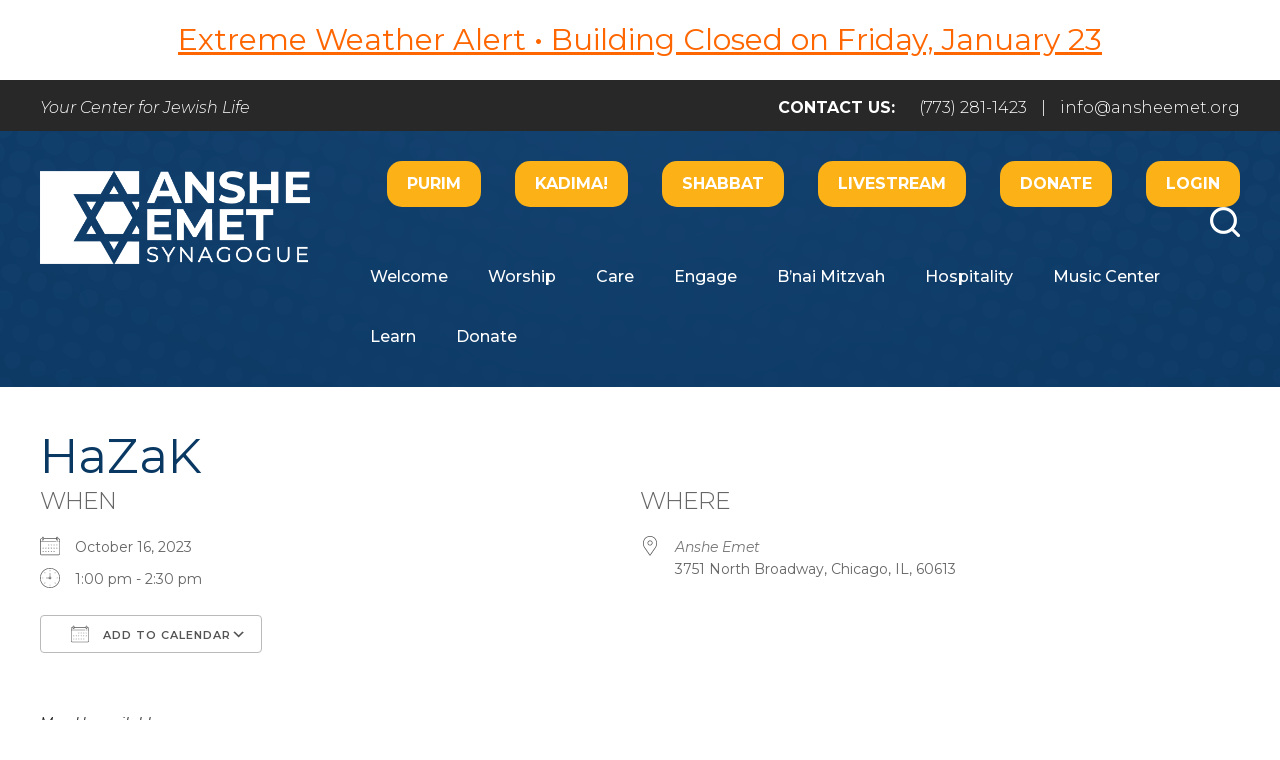

--- FILE ---
content_type: text/html; charset=UTF-8
request_url: https://www.ansheemet.org/events/hazak-2023-10-16/
body_size: 16448
content:
<!DOCTYPE html>
<!--[if IEMobile 7 ]> <html dir="ltr" lang="en" prefix="og: https://ogp.me/ns#"class="no-js iem7"> <![endif]-->
<!--[if lt IE 7 ]> <html dir="ltr" lang="en" prefix="og: https://ogp.me/ns#" class="no-js ie6"> <![endif]-->
<!--[if IE 7 ]>    <html dir="ltr" lang="en" prefix="og: https://ogp.me/ns#" class="no-js ie7"> <![endif]-->
<!--[if IE 8 ]>    <html dir="ltr" lang="en" prefix="og: https://ogp.me/ns#" class="no-js ie8"> <![endif]-->
<!--[if (gte IE 9)|(gt IEMobile 7)|!(IEMobile)|!(IE)]><!--><html dir="ltr" lang="en" prefix="og: https://ogp.me/ns#" class="no-js"><!--<![endif]-->

<head>

    <meta charset="utf-8">
    <title>HaZaK | Anshe Emet Synagogue - Chicago's Conservative Jewish Synagogue</title>
    <meta name="viewport" content="width=device-width, initial-scale=1.0">
    <meta name="description" content="">
    <meta name="author" content="">

	<!-- Open graph tags -->
        <meta property="og:title" content="HaZaK" />
	<meta property="og:description" content="" />
    <meta property="og:url" content="https://www.ansheemet.org/events/hazak-2023-10-16/" />
    <meta property="og:image:url" content="" />
    <meta property="og:image:type" content="image/jpeg" />
	<meta property="og:image:width" content="1500" />
	<meta property="og:image:height" content="788" />
    
	<!-- CSS -->
    <link type="text/css" href="https://www.ansheemet.org/wp-content/themes/ansheemet/css/bootstrap.css" rel="stylesheet">
    <link type="text/css" href="https://www.ansheemet.org/wp-content/themes/ansheemet/style.css" rel="stylesheet" media="screen">
    <link type="text/css" href="https://www.ansheemet.org/wp-content/themes/ansheemet/navigation.css" rel="stylesheet" media="screen">
	
		
    <!-- HTML5 shim, for IE6-8 support of HTML5 elements -->
    <!--[if lt IE 9]><script src="http://html5shim.googlecode.com/svn/trunk/html5.js"></script><![endif]-->

    <!-- Favicon and touch icons -->
    <link rel="apple-touch-icon-precomposed" sizes="144x144" href="https://www.ansheemet.org/wp-content/themes/ansheemet/icons/apple-touch-icon-144-precomposed.png">
    <link rel="apple-touch-icon-precomposed" sizes="114x114" href="https://www.ansheemet.org/wp-content/themes/ansheemet/icons/apple-touch-icon-114-precomposed.png">
	<link rel="apple-touch-icon-precomposed" sizes="72x72" href="https://www.ansheemet.org/wp-content/themes/ansheemet/icons/apple-touch-icon-72-precomposed.png">
	<link rel="apple-touch-icon-precomposed" href="https://www.ansheemet.org/wp-content/themes/ansheemet/icons/apple-touch-icon-57-precomposed.png">
	<link rel="shortcut icon" href="https://www.ansheemet.org/wp-content/themes/ansheemet/icons/favicon.png">
    
    <!-- Google Fonts -->
    <link href="https://fonts.googleapis.com/css?family=Montserrat:300,300i,400,400i,500,500i,600,600i,700,700i,800,800i|PT+Serif:400,400i,700,700i|Permanent+Marker&display=swap" rel="stylesheet">
    
	<!-- Global site tag (gtag.js) - Google Analytics -->
	<script async src="https://www.googletagmanager.com/gtag/js?id=UA-156462748-1"></script>
	<script>
	  window.dataLayer = window.dataLayer || [];
	  function gtag(){dataLayer.push(arguments);}
	  gtag('js', new Date());

	  gtag('config', 'UA-156462748-1');
	</script>
    
    <!-- Feeds -->
    <link rel="pingback" href="https://www.ansheemet.org/xmlrpc.php" />
    <link rel="alternate" type="application/rss+xml" title="Anshe Emet Synagogue" href="https://www.ansheemet.org/feed/" />
    <link rel="alternate" type="application/atom+xml" title="Anshe Emet Synagogue" href="https://www.ansheemet.org/feed/atom/" />

	<!-- Wordpress head functions -->    
        
		<!-- All in One SEO 4.9.3 - aioseo.com -->
	<meta name="robots" content="max-image-preview:large" />
	<meta name="author" content="Brian Schmidt"/>
	<link rel="canonical" href="https://www.ansheemet.org/events/hazak-2023-10-16/" />
	<meta name="generator" content="All in One SEO (AIOSEO) 4.9.3" />
		<meta property="og:locale" content="en_US" />
		<meta property="og:site_name" content="Anshe Emet Synagogue | Your Center for Jewish Life" />
		<meta property="og:type" content="article" />
		<meta property="og:title" content="HaZaK | Anshe Emet Synagogue - Chicago&#039;s Conservative Jewish Synagogue" />
		<meta property="og:url" content="https://www.ansheemet.org/events/hazak-2023-10-16/" />
		<meta property="article:published_time" content="2020-01-23T03:12:38+00:00" />
		<meta property="article:modified_time" content="2020-01-23T06:35:37+00:00" />
		<meta name="twitter:card" content="summary" />
		<meta name="twitter:title" content="HaZaK | Anshe Emet Synagogue - Chicago&#039;s Conservative Jewish Synagogue" />
		<script type="application/ld+json" class="aioseo-schema">
			{"@context":"https:\/\/schema.org","@graph":[{"@type":"BreadcrumbList","@id":"https:\/\/www.ansheemet.org\/events\/hazak-2023-10-16\/#breadcrumblist","itemListElement":[{"@type":"ListItem","@id":"https:\/\/www.ansheemet.org#listItem","position":1,"name":"Home","item":"https:\/\/www.ansheemet.org","nextItem":{"@type":"ListItem","@id":"https:\/\/www.ansheemet.org\/events\/#listItem","name":"Events"}},{"@type":"ListItem","@id":"https:\/\/www.ansheemet.org\/events\/#listItem","position":2,"name":"Events","item":"https:\/\/www.ansheemet.org\/events\/","nextItem":{"@type":"ListItem","@id":"https:\/\/www.ansheemet.org\/events\/hazak-2023-10-16\/#listItem","name":"HaZaK"},"previousItem":{"@type":"ListItem","@id":"https:\/\/www.ansheemet.org#listItem","name":"Home"}},{"@type":"ListItem","@id":"https:\/\/www.ansheemet.org\/events\/hazak-2023-10-16\/#listItem","position":3,"name":"HaZaK","previousItem":{"@type":"ListItem","@id":"https:\/\/www.ansheemet.org\/events\/#listItem","name":"Events"}}]},{"@type":"Organization","@id":"https:\/\/www.ansheemet.org\/#organization","name":"Anshe Emet Synagogue","description":"Your Center for Jewish Life","url":"https:\/\/www.ansheemet.org\/","logo":{"@type":"ImageObject","url":"https:\/\/www.ansheemet.org\/wp-content\/uploads\/2023\/06\/AES-150TH-LOGO-FOR-WEB-1.png","@id":"https:\/\/www.ansheemet.org\/events\/hazak-2023-10-16\/#organizationLogo","width":1442,"height":373},"image":{"@id":"https:\/\/www.ansheemet.org\/events\/hazak-2023-10-16\/#organizationLogo"}},{"@type":"Person","@id":"https:\/\/www.ansheemet.org\/author\/bschmidt\/#author","url":"https:\/\/www.ansheemet.org\/author\/bschmidt\/","name":"Brian Schmidt","image":{"@type":"ImageObject","@id":"https:\/\/www.ansheemet.org\/events\/hazak-2023-10-16\/#authorImage","url":"https:\/\/secure.gravatar.com\/avatar\/80592b5d9a2e5eee1307a9c38bf1e047c7ecc8fdc9adfa545dffef6da1262ad8?s=96&d=mm&r=g","width":96,"height":96,"caption":"Brian Schmidt"}},{"@type":"WebPage","@id":"https:\/\/www.ansheemet.org\/events\/hazak-2023-10-16\/#webpage","url":"https:\/\/www.ansheemet.org\/events\/hazak-2023-10-16\/","name":"HaZaK | Anshe Emet Synagogue - Chicago's Conservative Jewish Synagogue","inLanguage":"en","isPartOf":{"@id":"https:\/\/www.ansheemet.org\/#website"},"breadcrumb":{"@id":"https:\/\/www.ansheemet.org\/events\/hazak-2023-10-16\/#breadcrumblist"},"author":{"@id":"https:\/\/www.ansheemet.org\/author\/bschmidt\/#author"},"creator":{"@id":"https:\/\/www.ansheemet.org\/author\/bschmidt\/#author"},"datePublished":"2020-01-22T21:12:38-06:00","dateModified":"2020-01-23T00:35:37-06:00"},{"@type":"WebSite","@id":"https:\/\/www.ansheemet.org\/#website","url":"https:\/\/www.ansheemet.org\/","name":"Anshe Emet Synagogue","description":"Your Center for Jewish Life","inLanguage":"en","publisher":{"@id":"https:\/\/www.ansheemet.org\/#organization"}}]}
		</script>
		<!-- All in One SEO -->

<link rel="alternate" title="oEmbed (JSON)" type="application/json+oembed" href="https://www.ansheemet.org/wp-json/oembed/1.0/embed?url=https%3A%2F%2Fwww.ansheemet.org%2Fevents%2Fhazak-2023-10-16%2F" />
<link rel="alternate" title="oEmbed (XML)" type="text/xml+oembed" href="https://www.ansheemet.org/wp-json/oembed/1.0/embed?url=https%3A%2F%2Fwww.ansheemet.org%2Fevents%2Fhazak-2023-10-16%2F&#038;format=xml" />
<style id='wp-img-auto-sizes-contain-inline-css' type='text/css'>
img:is([sizes=auto i],[sizes^="auto," i]){contain-intrinsic-size:3000px 1500px}
/*# sourceURL=wp-img-auto-sizes-contain-inline-css */
</style>
<style id='wp-emoji-styles-inline-css' type='text/css'>

	img.wp-smiley, img.emoji {
		display: inline !important;
		border: none !important;
		box-shadow: none !important;
		height: 1em !important;
		width: 1em !important;
		margin: 0 0.07em !important;
		vertical-align: -0.1em !important;
		background: none !important;
		padding: 0 !important;
	}
/*# sourceURL=wp-emoji-styles-inline-css */
</style>
<link rel='stylesheet' id='wp-block-library-css' href='https://www.ansheemet.org/wp-includes/css/dist/block-library/style.min.css?ver=6.9' type='text/css' media='all' />
<style id='classic-theme-styles-inline-css' type='text/css'>
/*! This file is auto-generated */
.wp-block-button__link{color:#fff;background-color:#32373c;border-radius:9999px;box-shadow:none;text-decoration:none;padding:calc(.667em + 2px) calc(1.333em + 2px);font-size:1.125em}.wp-block-file__button{background:#32373c;color:#fff;text-decoration:none}
/*# sourceURL=/wp-includes/css/classic-themes.min.css */
</style>
<link rel='stylesheet' id='aioseo/css/src/vue/standalone/blocks/table-of-contents/global.scss-css' href='https://www.ansheemet.org/wp-content/plugins/all-in-one-seo-pack/dist/Lite/assets/css/table-of-contents/global.e90f6d47.css?ver=4.9.3' type='text/css' media='all' />
<style id='global-styles-inline-css' type='text/css'>
:root{--wp--preset--aspect-ratio--square: 1;--wp--preset--aspect-ratio--4-3: 4/3;--wp--preset--aspect-ratio--3-4: 3/4;--wp--preset--aspect-ratio--3-2: 3/2;--wp--preset--aspect-ratio--2-3: 2/3;--wp--preset--aspect-ratio--16-9: 16/9;--wp--preset--aspect-ratio--9-16: 9/16;--wp--preset--color--black: #000000;--wp--preset--color--cyan-bluish-gray: #abb8c3;--wp--preset--color--white: #ffffff;--wp--preset--color--pale-pink: #f78da7;--wp--preset--color--vivid-red: #cf2e2e;--wp--preset--color--luminous-vivid-orange: #ff6900;--wp--preset--color--luminous-vivid-amber: #fcb900;--wp--preset--color--light-green-cyan: #7bdcb5;--wp--preset--color--vivid-green-cyan: #00d084;--wp--preset--color--pale-cyan-blue: #8ed1fc;--wp--preset--color--vivid-cyan-blue: #0693e3;--wp--preset--color--vivid-purple: #9b51e0;--wp--preset--gradient--vivid-cyan-blue-to-vivid-purple: linear-gradient(135deg,rgb(6,147,227) 0%,rgb(155,81,224) 100%);--wp--preset--gradient--light-green-cyan-to-vivid-green-cyan: linear-gradient(135deg,rgb(122,220,180) 0%,rgb(0,208,130) 100%);--wp--preset--gradient--luminous-vivid-amber-to-luminous-vivid-orange: linear-gradient(135deg,rgb(252,185,0) 0%,rgb(255,105,0) 100%);--wp--preset--gradient--luminous-vivid-orange-to-vivid-red: linear-gradient(135deg,rgb(255,105,0) 0%,rgb(207,46,46) 100%);--wp--preset--gradient--very-light-gray-to-cyan-bluish-gray: linear-gradient(135deg,rgb(238,238,238) 0%,rgb(169,184,195) 100%);--wp--preset--gradient--cool-to-warm-spectrum: linear-gradient(135deg,rgb(74,234,220) 0%,rgb(151,120,209) 20%,rgb(207,42,186) 40%,rgb(238,44,130) 60%,rgb(251,105,98) 80%,rgb(254,248,76) 100%);--wp--preset--gradient--blush-light-purple: linear-gradient(135deg,rgb(255,206,236) 0%,rgb(152,150,240) 100%);--wp--preset--gradient--blush-bordeaux: linear-gradient(135deg,rgb(254,205,165) 0%,rgb(254,45,45) 50%,rgb(107,0,62) 100%);--wp--preset--gradient--luminous-dusk: linear-gradient(135deg,rgb(255,203,112) 0%,rgb(199,81,192) 50%,rgb(65,88,208) 100%);--wp--preset--gradient--pale-ocean: linear-gradient(135deg,rgb(255,245,203) 0%,rgb(182,227,212) 50%,rgb(51,167,181) 100%);--wp--preset--gradient--electric-grass: linear-gradient(135deg,rgb(202,248,128) 0%,rgb(113,206,126) 100%);--wp--preset--gradient--midnight: linear-gradient(135deg,rgb(2,3,129) 0%,rgb(40,116,252) 100%);--wp--preset--font-size--small: 13px;--wp--preset--font-size--medium: 20px;--wp--preset--font-size--large: 36px;--wp--preset--font-size--x-large: 42px;--wp--preset--spacing--20: 0.44rem;--wp--preset--spacing--30: 0.67rem;--wp--preset--spacing--40: 1rem;--wp--preset--spacing--50: 1.5rem;--wp--preset--spacing--60: 2.25rem;--wp--preset--spacing--70: 3.38rem;--wp--preset--spacing--80: 5.06rem;--wp--preset--shadow--natural: 6px 6px 9px rgba(0, 0, 0, 0.2);--wp--preset--shadow--deep: 12px 12px 50px rgba(0, 0, 0, 0.4);--wp--preset--shadow--sharp: 6px 6px 0px rgba(0, 0, 0, 0.2);--wp--preset--shadow--outlined: 6px 6px 0px -3px rgb(255, 255, 255), 6px 6px rgb(0, 0, 0);--wp--preset--shadow--crisp: 6px 6px 0px rgb(0, 0, 0);}:where(.is-layout-flex){gap: 0.5em;}:where(.is-layout-grid){gap: 0.5em;}body .is-layout-flex{display: flex;}.is-layout-flex{flex-wrap: wrap;align-items: center;}.is-layout-flex > :is(*, div){margin: 0;}body .is-layout-grid{display: grid;}.is-layout-grid > :is(*, div){margin: 0;}:where(.wp-block-columns.is-layout-flex){gap: 2em;}:where(.wp-block-columns.is-layout-grid){gap: 2em;}:where(.wp-block-post-template.is-layout-flex){gap: 1.25em;}:where(.wp-block-post-template.is-layout-grid){gap: 1.25em;}.has-black-color{color: var(--wp--preset--color--black) !important;}.has-cyan-bluish-gray-color{color: var(--wp--preset--color--cyan-bluish-gray) !important;}.has-white-color{color: var(--wp--preset--color--white) !important;}.has-pale-pink-color{color: var(--wp--preset--color--pale-pink) !important;}.has-vivid-red-color{color: var(--wp--preset--color--vivid-red) !important;}.has-luminous-vivid-orange-color{color: var(--wp--preset--color--luminous-vivid-orange) !important;}.has-luminous-vivid-amber-color{color: var(--wp--preset--color--luminous-vivid-amber) !important;}.has-light-green-cyan-color{color: var(--wp--preset--color--light-green-cyan) !important;}.has-vivid-green-cyan-color{color: var(--wp--preset--color--vivid-green-cyan) !important;}.has-pale-cyan-blue-color{color: var(--wp--preset--color--pale-cyan-blue) !important;}.has-vivid-cyan-blue-color{color: var(--wp--preset--color--vivid-cyan-blue) !important;}.has-vivid-purple-color{color: var(--wp--preset--color--vivid-purple) !important;}.has-black-background-color{background-color: var(--wp--preset--color--black) !important;}.has-cyan-bluish-gray-background-color{background-color: var(--wp--preset--color--cyan-bluish-gray) !important;}.has-white-background-color{background-color: var(--wp--preset--color--white) !important;}.has-pale-pink-background-color{background-color: var(--wp--preset--color--pale-pink) !important;}.has-vivid-red-background-color{background-color: var(--wp--preset--color--vivid-red) !important;}.has-luminous-vivid-orange-background-color{background-color: var(--wp--preset--color--luminous-vivid-orange) !important;}.has-luminous-vivid-amber-background-color{background-color: var(--wp--preset--color--luminous-vivid-amber) !important;}.has-light-green-cyan-background-color{background-color: var(--wp--preset--color--light-green-cyan) !important;}.has-vivid-green-cyan-background-color{background-color: var(--wp--preset--color--vivid-green-cyan) !important;}.has-pale-cyan-blue-background-color{background-color: var(--wp--preset--color--pale-cyan-blue) !important;}.has-vivid-cyan-blue-background-color{background-color: var(--wp--preset--color--vivid-cyan-blue) !important;}.has-vivid-purple-background-color{background-color: var(--wp--preset--color--vivid-purple) !important;}.has-black-border-color{border-color: var(--wp--preset--color--black) !important;}.has-cyan-bluish-gray-border-color{border-color: var(--wp--preset--color--cyan-bluish-gray) !important;}.has-white-border-color{border-color: var(--wp--preset--color--white) !important;}.has-pale-pink-border-color{border-color: var(--wp--preset--color--pale-pink) !important;}.has-vivid-red-border-color{border-color: var(--wp--preset--color--vivid-red) !important;}.has-luminous-vivid-orange-border-color{border-color: var(--wp--preset--color--luminous-vivid-orange) !important;}.has-luminous-vivid-amber-border-color{border-color: var(--wp--preset--color--luminous-vivid-amber) !important;}.has-light-green-cyan-border-color{border-color: var(--wp--preset--color--light-green-cyan) !important;}.has-vivid-green-cyan-border-color{border-color: var(--wp--preset--color--vivid-green-cyan) !important;}.has-pale-cyan-blue-border-color{border-color: var(--wp--preset--color--pale-cyan-blue) !important;}.has-vivid-cyan-blue-border-color{border-color: var(--wp--preset--color--vivid-cyan-blue) !important;}.has-vivid-purple-border-color{border-color: var(--wp--preset--color--vivid-purple) !important;}.has-vivid-cyan-blue-to-vivid-purple-gradient-background{background: var(--wp--preset--gradient--vivid-cyan-blue-to-vivid-purple) !important;}.has-light-green-cyan-to-vivid-green-cyan-gradient-background{background: var(--wp--preset--gradient--light-green-cyan-to-vivid-green-cyan) !important;}.has-luminous-vivid-amber-to-luminous-vivid-orange-gradient-background{background: var(--wp--preset--gradient--luminous-vivid-amber-to-luminous-vivid-orange) !important;}.has-luminous-vivid-orange-to-vivid-red-gradient-background{background: var(--wp--preset--gradient--luminous-vivid-orange-to-vivid-red) !important;}.has-very-light-gray-to-cyan-bluish-gray-gradient-background{background: var(--wp--preset--gradient--very-light-gray-to-cyan-bluish-gray) !important;}.has-cool-to-warm-spectrum-gradient-background{background: var(--wp--preset--gradient--cool-to-warm-spectrum) !important;}.has-blush-light-purple-gradient-background{background: var(--wp--preset--gradient--blush-light-purple) !important;}.has-blush-bordeaux-gradient-background{background: var(--wp--preset--gradient--blush-bordeaux) !important;}.has-luminous-dusk-gradient-background{background: var(--wp--preset--gradient--luminous-dusk) !important;}.has-pale-ocean-gradient-background{background: var(--wp--preset--gradient--pale-ocean) !important;}.has-electric-grass-gradient-background{background: var(--wp--preset--gradient--electric-grass) !important;}.has-midnight-gradient-background{background: var(--wp--preset--gradient--midnight) !important;}.has-small-font-size{font-size: var(--wp--preset--font-size--small) !important;}.has-medium-font-size{font-size: var(--wp--preset--font-size--medium) !important;}.has-large-font-size{font-size: var(--wp--preset--font-size--large) !important;}.has-x-large-font-size{font-size: var(--wp--preset--font-size--x-large) !important;}
:where(.wp-block-post-template.is-layout-flex){gap: 1.25em;}:where(.wp-block-post-template.is-layout-grid){gap: 1.25em;}
:where(.wp-block-term-template.is-layout-flex){gap: 1.25em;}:where(.wp-block-term-template.is-layout-grid){gap: 1.25em;}
:where(.wp-block-columns.is-layout-flex){gap: 2em;}:where(.wp-block-columns.is-layout-grid){gap: 2em;}
:root :where(.wp-block-pullquote){font-size: 1.5em;line-height: 1.6;}
/*# sourceURL=global-styles-inline-css */
</style>
<link rel='stylesheet' id='events-manager-css' href='https://www.ansheemet.org/wp-content/plugins/events-manager/includes/css/events-manager.min.css?ver=7.2.3.1' type='text/css' media='all' />
<style id='events-manager-inline-css' type='text/css'>
body .em { --font-family : inherit; --font-weight : inherit; --font-size : 1em; --line-height : inherit; }
/*# sourceURL=events-manager-inline-css */
</style>
<link rel='stylesheet' id='wp-members-css' href='https://www.ansheemet.org/wp-content/plugins/wp-members/assets/css/forms/generic-no-float.min.css?ver=3.5.5.1' type='text/css' media='all' />
<link rel='stylesheet' id='dflip-style-css' href='https://www.ansheemet.org/wp-content/plugins/3d-flipbook-dflip-lite/assets/css/dflip.min.css?ver=2.4.20' type='text/css' media='all' />
<link rel='stylesheet' id='forget-about-shortcode-buttons-css' href='https://www.ansheemet.org/wp-content/plugins/forget-about-shortcode-buttons/public/css/button-styles.css?ver=2.1.3' type='text/css' media='all' />
<link rel='stylesheet' id='elementor-frontend-css' href='https://www.ansheemet.org/wp-content/plugins/elementor/assets/css/frontend.min.css?ver=3.34.2' type='text/css' media='all' />
<link rel='stylesheet' id='eael-general-css' href='https://www.ansheemet.org/wp-content/plugins/essential-addons-for-elementor-lite/assets/front-end/css/view/general.min.css?ver=6.5.8' type='text/css' media='all' />
<script type="text/javascript" src="https://www.ansheemet.org/wp-includes/js/jquery/jquery.min.js?ver=3.7.1" id="jquery-core-js"></script>
<script type="text/javascript" src="https://www.ansheemet.org/wp-includes/js/jquery/jquery-migrate.min.js?ver=3.4.1" id="jquery-migrate-js"></script>
<script type="text/javascript" src="https://www.ansheemet.org/wp-includes/js/jquery/ui/core.min.js?ver=1.13.3" id="jquery-ui-core-js"></script>
<script type="text/javascript" src="https://www.ansheemet.org/wp-includes/js/jquery/ui/mouse.min.js?ver=1.13.3" id="jquery-ui-mouse-js"></script>
<script type="text/javascript" src="https://www.ansheemet.org/wp-includes/js/jquery/ui/sortable.min.js?ver=1.13.3" id="jquery-ui-sortable-js"></script>
<script type="text/javascript" src="https://www.ansheemet.org/wp-includes/js/jquery/ui/datepicker.min.js?ver=1.13.3" id="jquery-ui-datepicker-js"></script>
<script type="text/javascript" id="jquery-ui-datepicker-js-after">
/* <![CDATA[ */
jQuery(function(jQuery){jQuery.datepicker.setDefaults({"closeText":"Close","currentText":"Today","monthNames":["January","February","March","April","May","June","July","August","September","October","November","December"],"monthNamesShort":["Jan","Feb","Mar","Apr","May","Jun","Jul","Aug","Sep","Oct","Nov","Dec"],"nextText":"Next","prevText":"Previous","dayNames":["Sunday","Monday","Tuesday","Wednesday","Thursday","Friday","Saturday"],"dayNamesShort":["Sun","Mon","Tue","Wed","Thu","Fri","Sat"],"dayNamesMin":["S","M","T","W","T","F","S"],"dateFormat":"MM d, yy","firstDay":0,"isRTL":false});});
//# sourceURL=jquery-ui-datepicker-js-after
/* ]]> */
</script>
<script type="text/javascript" src="https://www.ansheemet.org/wp-includes/js/jquery/ui/resizable.min.js?ver=1.13.3" id="jquery-ui-resizable-js"></script>
<script type="text/javascript" src="https://www.ansheemet.org/wp-includes/js/jquery/ui/draggable.min.js?ver=1.13.3" id="jquery-ui-draggable-js"></script>
<script type="text/javascript" src="https://www.ansheemet.org/wp-includes/js/jquery/ui/controlgroup.min.js?ver=1.13.3" id="jquery-ui-controlgroup-js"></script>
<script type="text/javascript" src="https://www.ansheemet.org/wp-includes/js/jquery/ui/checkboxradio.min.js?ver=1.13.3" id="jquery-ui-checkboxradio-js"></script>
<script type="text/javascript" src="https://www.ansheemet.org/wp-includes/js/jquery/ui/button.min.js?ver=1.13.3" id="jquery-ui-button-js"></script>
<script type="text/javascript" src="https://www.ansheemet.org/wp-includes/js/jquery/ui/dialog.min.js?ver=1.13.3" id="jquery-ui-dialog-js"></script>
<script type="text/javascript" id="events-manager-js-extra">
/* <![CDATA[ */
var EM = {"ajaxurl":"https://www.ansheemet.org/wp-admin/admin-ajax.php","locationajaxurl":"https://www.ansheemet.org/wp-admin/admin-ajax.php?action=locations_search","firstDay":"0","locale":"en","dateFormat":"yy-mm-dd","ui_css":"https://www.ansheemet.org/wp-content/plugins/events-manager/includes/css/jquery-ui/build.min.css","show24hours":"0","is_ssl":"1","autocomplete_limit":"10","calendar":{"breakpoints":{"small":560,"medium":908,"large":false},"month_format":"M Y"},"phone":"","datepicker":{"format":"m/d/Y"},"search":{"breakpoints":{"small":650,"medium":850,"full":false}},"url":"https://www.ansheemet.org/wp-content/plugins/events-manager","assets":{"input.em-uploader":{"js":{"em-uploader":{"url":"https://www.ansheemet.org/wp-content/plugins/events-manager/includes/js/em-uploader.js?v=7.2.3.1","event":"em_uploader_ready"}}},".em-event-editor":{"js":{"event-editor":{"url":"https://www.ansheemet.org/wp-content/plugins/events-manager/includes/js/events-manager-event-editor.js?v=7.2.3.1","event":"em_event_editor_ready"}},"css":{"event-editor":"https://www.ansheemet.org/wp-content/plugins/events-manager/includes/css/events-manager-event-editor.min.css?v=7.2.3.1"}},".em-recurrence-sets, .em-timezone":{"js":{"luxon":{"url":"luxon/luxon.js?v=7.2.3.1","event":"em_luxon_ready"}}},".em-booking-form, #em-booking-form, .em-booking-recurring, .em-event-booking-form":{"js":{"em-bookings":{"url":"https://www.ansheemet.org/wp-content/plugins/events-manager/includes/js/bookingsform.js?v=7.2.3.1","event":"em_booking_form_js_loaded"}}},"#em-opt-archetypes":{"js":{"archetypes":"https://www.ansheemet.org/wp-content/plugins/events-manager/includes/js/admin-archetype-editor.js?v=7.2.3.1","archetypes_ms":"https://www.ansheemet.org/wp-content/plugins/events-manager/includes/js/admin-archetypes.js?v=7.2.3.1","qs":"qs/qs.js?v=7.2.3.1"}}},"cached":"1","bookingInProgress":"Please wait while the booking is being submitted.","tickets_save":"Save Ticket","bookingajaxurl":"https://www.ansheemet.org/wp-admin/admin-ajax.php","bookings_export_save":"Export Bookings","bookings_settings_save":"Save Settings","booking_delete":"Are you sure you want to delete?","booking_offset":"30","bookings":{"submit_button":{"text":{"default":"Send your booking","free":"Send your booking","payment":"Send your booking","processing":"Processing ..."}},"update_listener":""},"bb_full":"Sold Out","bb_book":"Book Now","bb_booking":"Booking...","bb_booked":"Booking Submitted","bb_error":"Booking Error. Try again?","bb_cancel":"Cancel","bb_canceling":"Canceling...","bb_cancelled":"Cancelled","bb_cancel_error":"Cancellation Error. Try again?","txt_search":"Search","txt_searching":"Searching...","txt_loading":"Loading..."};
//# sourceURL=events-manager-js-extra
/* ]]> */
</script>
<script type="text/javascript" src="https://www.ansheemet.org/wp-content/plugins/events-manager/includes/js/events-manager.js?ver=7.2.3.1" id="events-manager-js"></script>
<link rel="https://api.w.org/" href="https://www.ansheemet.org/wp-json/" /><link rel="EditURI" type="application/rsd+xml" title="RSD" href="https://www.ansheemet.org/xmlrpc.php?rsd" />
<meta name="generator" content="WordPress 6.9" />
<link rel='shortlink' href='https://www.ansheemet.org/?p=2670' />
<meta name="generator" content="Elementor 3.34.2; features: additional_custom_breakpoints; settings: css_print_method-external, google_font-enabled, font_display-swap">
			<style>
				.e-con.e-parent:nth-of-type(n+4):not(.e-lazyloaded):not(.e-no-lazyload),
				.e-con.e-parent:nth-of-type(n+4):not(.e-lazyloaded):not(.e-no-lazyload) * {
					background-image: none !important;
				}
				@media screen and (max-height: 1024px) {
					.e-con.e-parent:nth-of-type(n+3):not(.e-lazyloaded):not(.e-no-lazyload),
					.e-con.e-parent:nth-of-type(n+3):not(.e-lazyloaded):not(.e-no-lazyload) * {
						background-image: none !important;
					}
				}
				@media screen and (max-height: 640px) {
					.e-con.e-parent:nth-of-type(n+2):not(.e-lazyloaded):not(.e-no-lazyload),
					.e-con.e-parent:nth-of-type(n+2):not(.e-lazyloaded):not(.e-no-lazyload) * {
						background-image: none !important;
					}
				}
			</style>
			<meta name="generator" content="Powered by Slider Revolution 6.6.14 - responsive, Mobile-Friendly Slider Plugin for WordPress with comfortable drag and drop interface." />
<script>function setREVStartSize(e){
			//window.requestAnimationFrame(function() {
				window.RSIW = window.RSIW===undefined ? window.innerWidth : window.RSIW;
				window.RSIH = window.RSIH===undefined ? window.innerHeight : window.RSIH;
				try {
					var pw = document.getElementById(e.c).parentNode.offsetWidth,
						newh;
					pw = pw===0 || isNaN(pw) || (e.l=="fullwidth" || e.layout=="fullwidth") ? window.RSIW : pw;
					e.tabw = e.tabw===undefined ? 0 : parseInt(e.tabw);
					e.thumbw = e.thumbw===undefined ? 0 : parseInt(e.thumbw);
					e.tabh = e.tabh===undefined ? 0 : parseInt(e.tabh);
					e.thumbh = e.thumbh===undefined ? 0 : parseInt(e.thumbh);
					e.tabhide = e.tabhide===undefined ? 0 : parseInt(e.tabhide);
					e.thumbhide = e.thumbhide===undefined ? 0 : parseInt(e.thumbhide);
					e.mh = e.mh===undefined || e.mh=="" || e.mh==="auto" ? 0 : parseInt(e.mh,0);
					if(e.layout==="fullscreen" || e.l==="fullscreen")
						newh = Math.max(e.mh,window.RSIH);
					else{
						e.gw = Array.isArray(e.gw) ? e.gw : [e.gw];
						for (var i in e.rl) if (e.gw[i]===undefined || e.gw[i]===0) e.gw[i] = e.gw[i-1];
						e.gh = e.el===undefined || e.el==="" || (Array.isArray(e.el) && e.el.length==0)? e.gh : e.el;
						e.gh = Array.isArray(e.gh) ? e.gh : [e.gh];
						for (var i in e.rl) if (e.gh[i]===undefined || e.gh[i]===0) e.gh[i] = e.gh[i-1];
											
						var nl = new Array(e.rl.length),
							ix = 0,
							sl;
						e.tabw = e.tabhide>=pw ? 0 : e.tabw;
						e.thumbw = e.thumbhide>=pw ? 0 : e.thumbw;
						e.tabh = e.tabhide>=pw ? 0 : e.tabh;
						e.thumbh = e.thumbhide>=pw ? 0 : e.thumbh;
						for (var i in e.rl) nl[i] = e.rl[i]<window.RSIW ? 0 : e.rl[i];
						sl = nl[0];
						for (var i in nl) if (sl>nl[i] && nl[i]>0) { sl = nl[i]; ix=i;}
						var m = pw>(e.gw[ix]+e.tabw+e.thumbw) ? 1 : (pw-(e.tabw+e.thumbw)) / (e.gw[ix]);
						newh =  (e.gh[ix] * m) + (e.tabh + e.thumbh);
					}
					var el = document.getElementById(e.c);
					if (el!==null && el) el.style.height = newh+"px";
					el = document.getElementById(e.c+"_wrapper");
					if (el!==null && el) {
						el.style.height = newh+"px";
						el.style.display = "block";
					}
				} catch(e){
					console.log("Failure at Presize of Slider:" + e)
				}
			//});
		  };</script>

</head>

<body>

	<!-- Weather alerts -->
		<div class="wrap content header-alert">
		<div class="container">
			<div class="row center">
				<div class="col-lg-12 col-md-12 col-sm-12 col-xs-12">
										<h3><span style="color: #ff6600;"><a style="color: #ff6600;" href="https://www.ansheemet.org/extreme-weather-alert-building-closed-january-23/">Extreme Weather Alert • Building Closed on Friday, January 23</a></span></h3>
									</div>
			</div>
		</div>
	</div>
			
	<!-- Top bar -->
	<div class="wrap top-bar hidden-xs">
		<div class="container">
			<div class="row">
				<div class="col-lg-6 col-md-6 col-sm-6">
					<p><em>Your Center for Jewish Life</em></p>
				</div>
				<div class="col-lg-6 col-md-6 col-sm-6 right">
					<p><strong>CONTACT US:</strong> <span></span> (773) 281-1423 <span>|</span> <a href="mailto:info@ansheemet.org">info@ansheemet.org</a></p>
				</div>
			</div>
		</div>
	</div>
	
	<!-- Header -->
    <header class="wrap header main-nav" id="stickyribbon">
    	<div class="container">
        	<div class="row">
				<div class="col-lg-3 col-lg-offset-0 col-md-3 col-md-offset-0 hidden-sm hidden-xs header-logo">
					<a href="https://www.ansheemet.org" title="Return to the homepage"><img class="img-responsive" alt="Anshe Emet Synagogue" src="https://www.ansheemet.org/wp-content/themes/ansheemet/images/logo.png" /></a>
				</div>
				<div class="col-lg-9 col-md-9 col-sm-12 col-xs-12">
					<div class="row no-padding-both header-top right">
						<div class="col-lg-12 col-md-12 hidden-sm hidden-xs">
							<ul>
							<li id="menu-item-36307" class="menu-item menu-item-type-post_type menu-item-object-page menu-item-36307"><a href="https://www.ansheemet.org/purim/">Purim</a></li>
<li id="menu-item-35056" class="menu-item menu-item-type-post_type menu-item-object-page menu-item-35056"><a href="https://www.ansheemet.org/give/kadimacampaign/">Kadima!</a></li>
<li id="menu-item-17082" class="menu-item menu-item-type-post_type menu-item-object-page menu-item-17082"><a href="https://www.ansheemet.org/pray/thisshabbat/">Shabbat</a></li>
<li id="menu-item-14258" class="menu-item menu-item-type-post_type menu-item-object-page menu-item-14258"><a href="https://www.ansheemet.org/learn/livestream/">Livestream</a></li>
<li id="menu-item-33314" class="menu-item menu-item-type-post_type menu-item-object-page menu-item-33314"><a href="https://www.ansheemet.org/give/donate/">Donate</a></li>
<li id="menu-item-17498" class="ppr-new-window menu-item menu-item-type-post_type menu-item-object-page menu-item-17498"><a target="_blank" href="https://www.ansheemet.org/member-login/">Login</a></li>
							<li class="search"><a href="#" data-toggle="modal" data-target="#myModal"><img src="https://www.ansheemet.org/wp-content/themes/ansheemet/images/search-btn.png" alt="Search the website" /></a></li>
							</ul>

							<div class="modal fade center" id="myModal" tabindex="-1" role="dialog" aria-labelledby="myModalLabel">
							  <div class="modal-dialog" role="document">
								<div class="modal-content">
								  <div class="modal-body">
										<form role="search" method="get" class="search-form" action="https://www.ansheemet.org/">
										<input type="search" value="Search this website" onBlur="if(this.value=='') this.value='Search this website';" onFocus="if(this.value=='Search this website') this.value='';" name="s" />
										<button type="submit" class="search-submit">Go</button>
										</form>
									<button type="button" class="btn btn-default" data-dismiss="modal">Close</button>
								  </div>
								</div>
							  </div>
							</div>
						</div>
					</div>
					<div class="row no-padding-both">
						<div class="col-lg-12 col-md-12 col-sm-12 col-xs-12 navbar navbar-default">
							<div class="navbar-header">
								<button type="button" class="navbar-toggle collapsed" data-toggle="collapse" data-target="#navbar-collapse-1" aria-expanded="false">
									<span class="sr-only">Toggle navigation</span>
									<span class="icon-bar"></span>
									<span class="icon-bar"></span>
									<span class="icon-bar"></span>
								</button>
								<a class="navbar-brand" href="https://www.ansheemet.org"><img alt="Anshe Emet Synagogue" src="https://www.ansheemet.org/wp-content/themes/ansheemet/images/logo.png" /></a>
							</div>

							<div id="navbar-collapse-1" class="collapse navbar-collapse"><ul id="main-menu" class="nav navbar-nav"><li id="menu-item-117" class="menu-item menu-item-type-post_type menu-item-object-page menu-item-has-children menu-item-117 dropdown"><a title="Welcome" href="https://www.ansheemet.org/welcome/" data-toggle="dropdown" class="dropdown-toggle">Welcome <span class="hidden-lg hidden-md visible-sm visible-xs caret"></span></a>
<ul role="menu" class=" dropdown-menu">
	<li id="menu-item-13351" class="menu-item menu-item-type-post_type menu-item-object-page menu-item-13351"><a title="Board" href="https://www.ansheemet.org/welcome/board/">Board</a></li>
	<li id="menu-item-118" class="menu-item menu-item-type-post_type menu-item-object-page menu-item-118"><a title="Clergy" href="https://www.ansheemet.org/welcome/clergy/">Clergy</a></li>
	<li id="menu-item-123" class="menu-item menu-item-type-post_type menu-item-object-page menu-item-123"><a title="Directions &#038; Parking" href="https://www.ansheemet.org/welcome/parking/">Directions &#038; Parking</a></li>
	<li id="menu-item-12699" class="menu-item menu-item-type-post_type menu-item-object-page menu-item-12699"><a title="History" href="https://www.ansheemet.org/welcome/history/">History</a></li>
	<li id="menu-item-122" class="menu-item menu-item-type-post_type menu-item-object-page menu-item-122"><a title="Newsletter" href="https://www.ansheemet.org/welcome/newsletter/">Newsletter</a></li>
	<li id="menu-item-119" class="menu-item menu-item-type-post_type menu-item-object-page menu-item-119"><a title="Staff" href="https://www.ansheemet.org/welcome/staff/">Staff</a></li>
</ul>
</li>
<li id="menu-item-124" class="menu-item menu-item-type-post_type menu-item-object-page menu-item-has-children menu-item-124 dropdown"><a title="Worship" href="https://www.ansheemet.org/pray/" data-toggle="dropdown" class="dropdown-toggle">Worship <span class="hidden-lg hidden-md visible-sm visible-xs caret"></span></a>
<ul role="menu" class=" dropdown-menu">
	<li id="menu-item-125" class="menu-item menu-item-type-post_type menu-item-object-page menu-item-125"><a title="Morning Minyan" href="https://www.ansheemet.org/pray/morning-minyan/">Morning Minyan</a></li>
	<li id="menu-item-1593" class="menu-item menu-item-type-post_type menu-item-object-page menu-item-1593"><a title="This Shabbat" href="https://www.ansheemet.org/pray/thisshabbat/">This Shabbat</a></li>
	<li id="menu-item-24282" class="menu-item menu-item-type-post_type menu-item-object-page menu-item-24282"><a title="Shabbat Services" href="https://www.ansheemet.org/pray/shabbat-services/">Shabbat Services</a></li>
</ul>
</li>
<li id="menu-item-143" class="menu-item menu-item-type-post_type menu-item-object-page menu-item-has-children menu-item-143 dropdown"><a title="Care" href="https://www.ansheemet.org/care/" data-toggle="dropdown" class="dropdown-toggle">Care <span class="hidden-lg hidden-md visible-sm visible-xs caret"></span></a>
<ul role="menu" class=" dropdown-menu">
	<li id="menu-item-33331" class="menu-item menu-item-type-post_type menu-item-object-page menu-item-33331"><a title="Caring Committees" href="https://www.ansheemet.org/care/caring-committees/">Caring Committees</a></li>
	<li id="menu-item-523" class="menu-item menu-item-type-post_type menu-item-object-page menu-item-523"><a title="Illness &#038; Healing" href="https://www.ansheemet.org/care/ilnness-healing/">Illness &#038; Healing</a></li>
	<li id="menu-item-521" class="menu-item menu-item-type-post_type menu-item-object-page menu-item-521"><a title="Death &#038; Mourning" href="https://www.ansheemet.org/care/death-mourning/">Death &#038; Mourning</a></li>
	<li id="menu-item-7180" class="menu-item menu-item-type-post_type menu-item-object-page menu-item-7180"><a title="Confidential Financial Assistance" href="https://www.ansheemet.org/care/financialassistance/">Confidential Financial Assistance</a></li>
</ul>
</li>
<li id="menu-item-131" class="menu-item menu-item-type-post_type menu-item-object-page menu-item-has-children menu-item-131 dropdown"><a title="Engage" href="https://www.ansheemet.org/engage/" data-toggle="dropdown" class="dropdown-toggle">Engage <span class="hidden-lg hidden-md visible-sm visible-xs caret"></span></a>
<ul role="menu" class=" dropdown-menu">
	<li id="menu-item-32407" class="menu-item menu-item-type-post_type menu-item-object-page menu-item-32407"><a title="Anshe Eats" href="https://www.ansheemet.org/engage/anshe-eats/">Anshe Eats</a></li>
	<li id="menu-item-12743" class="menu-item menu-item-type-post_type menu-item-object-page menu-item-12743"><a title="Become a Member" href="https://www.ansheemet.org/engage/become-a-member/">Become a Member</a></li>
	<li id="menu-item-510" class="menu-item menu-item-type-post_type menu-item-object-page menu-item-510"><a title="Events" href="https://www.ansheemet.org/engage/events/">Events</a></li>
	<li id="menu-item-134" class="menu-item menu-item-type-post_type menu-item-object-page menu-item-134"><a title="Families" href="https://www.ansheemet.org/engage/familyprograms/">Families</a></li>
	<li id="menu-item-12846" class="menu-item menu-item-type-post_type menu-item-object-page menu-item-12846"><a title="Inclusion (Kehilla Kedosha)" href="https://www.ansheemet.org/engage/inclusion/">Inclusion (Kehilla Kedosha)</a></li>
	<li id="menu-item-12705" class="menu-item menu-item-type-post_type menu-item-object-page menu-item-12705"><a title="Men’s Club" href="https://www.ansheemet.org/engage/mensclub/">Men’s Club</a></li>
	<li id="menu-item-35492" class="menu-item menu-item-type-post_type menu-item-object-page menu-item-35492"><a title="Senior Rabbi Search Committee" href="https://www.ansheemet.org/engage/search-committee/">Senior Rabbi Search Committee</a></li>
	<li id="menu-item-12707" class="menu-item menu-item-type-post_type menu-item-object-page menu-item-12707"><a title="Sisterhood" href="https://www.ansheemet.org/engage/sisterhood/">Sisterhood</a></li>
	<li id="menu-item-12706" class="menu-item menu-item-type-post_type menu-item-object-page menu-item-12706"><a title="Social Justice (Na’aseh)" href="https://www.ansheemet.org/engage/socialjustice/">Social Justice (Na’aseh)</a></li>
	<li id="menu-item-12709" class="menu-item menu-item-type-post_type menu-item-object-page menu-item-12709"><a title="Something for Us (50+)" href="https://www.ansheemet.org/somethingforus/">Something for Us (50+)</a></li>
	<li id="menu-item-16828" class="menu-item menu-item-type-post_type menu-item-object-page menu-item-16828"><a title="Teens" href="https://www.ansheemet.org/engage/teens/">Teens</a></li>
	<li id="menu-item-133" class="menu-item menu-item-type-post_type menu-item-object-page menu-item-133"><a title="Youth" href="https://www.ansheemet.org/engage/youth/">Youth</a></li>
	<li id="menu-item-511" class="menu-item menu-item-type-post_type menu-item-object-page menu-item-511"><a title="Young Adult Division" href="https://www.ansheemet.org/engage/yad/">Young Adult Division</a></li>
</ul>
</li>
<li id="menu-item-142" class="menu-item menu-item-type-post_type menu-item-object-page menu-item-has-children menu-item-142 dropdown"><a title="B’nai Mitzvah" href="https://www.ansheemet.org/bnaimitzvah/" data-toggle="dropdown" class="dropdown-toggle">B’nai Mitzvah <span class="hidden-lg hidden-md visible-sm visible-xs caret"></span></a>
<ul role="menu" class=" dropdown-menu">
	<li id="menu-item-31705" class="menu-item menu-item-type-post_type menu-item-object-page menu-item-31705"><a title="Journey to Mitzvot (J2M)" href="https://www.ansheemet.org/bnaimitzvah/j2m/">Journey to Mitzvot (J2M)</a></li>
	<li id="menu-item-31704" class="menu-item menu-item-type-post_type menu-item-object-page menu-item-31704"><a title="B’nai Mitzvah Fees" href="https://www.ansheemet.org/bnaimitzvah/bnai-mitzvah-fees/">B’nai Mitzvah Fees</a></li>
	<li id="menu-item-31703" class="menu-item menu-item-type-post_type menu-item-object-page menu-item-31703"><a title="B’nai Mitzvah Projects" href="https://www.ansheemet.org/bnaimitzvah/bnai-mitzvah-projects/">B’nai Mitzvah Projects</a></li>
	<li id="menu-item-31788" class="menu-item menu-item-type-post_type menu-item-object-page menu-item-31788"><a title="B’nai Mitzvah Events" href="https://www.ansheemet.org/bnaimitzvah/bnai-mitzvah-events/">B’nai Mitzvah Events</a></li>
	<li id="menu-item-31702" class="menu-item menu-item-type-post_type menu-item-object-page menu-item-31702"><a title="B’nai Mitzvah Handbook" href="https://www.ansheemet.org/bnaimitzvah/bnai-mitzvah-handbook/">B’nai Mitzvah Handbook</a></li>
	<li id="menu-item-31701" class="menu-item menu-item-type-post_type menu-item-object-page menu-item-31701"><a title="B’nai Mitzvah Timeline" href="https://www.ansheemet.org/bnaimitzvah/bnai-mitzvah-timeline/">B’nai Mitzvah Timeline</a></li>
	<li id="menu-item-31706" class="menu-item menu-item-type-post_type menu-item-object-page menu-item-31706"><a title="The Gesher Program in Memory of Linda J. Karno, z”l" href="https://www.ansheemet.org/bnaimitzvah/gesher/">The Gesher Program in Memory of Linda J. Karno, z”l</a></li>
</ul>
</li>
<li id="menu-item-19532" class="menu-item menu-item-type-post_type menu-item-object-page menu-item-has-children menu-item-19532 dropdown"><a title="Hospitality" href="https://www.ansheemet.org/catering/" data-toggle="dropdown" class="dropdown-toggle">Hospitality <span class="hidden-lg hidden-md visible-sm visible-xs caret"></span></a>
<ul role="menu" class=" dropdown-menu">
	<li id="menu-item-19376" class="menu-item menu-item-type-post_type menu-item-object-page menu-item-19376"><a title="AES Catering" href="https://www.ansheemet.org/catering/">AES Catering</a></li>
	<li id="menu-item-139" class="menu-item menu-item-type-post_type menu-item-object-page menu-item-139"><a title="Auf Ruf &#038; Weddings" href="https://www.ansheemet.org/auf-ruf-weddings/">Auf Ruf &#038; Weddings</a></li>
	<li id="menu-item-12701" class="menu-item menu-item-type-post_type menu-item-object-page menu-item-12701"><a title="Bris and Baby Naming" href="https://www.ansheemet.org/bris-and-baby-naming/">Bris and Baby Naming</a></li>
</ul>
</li>
<li id="menu-item-16643" class="menu-item menu-item-type-post_type menu-item-object-page menu-item-has-children menu-item-16643 dropdown"><a title="Music Center" href="https://www.ansheemet.org/aes-music-team/" data-toggle="dropdown" class="dropdown-toggle">Music Center <span class="hidden-lg hidden-md visible-sm visible-xs caret"></span></a>
<ul role="menu" class=" dropdown-menu">
	<li id="menu-item-24311" class="menu-item menu-item-type-post_type menu-item-object-page menu-item-24311"><a title="AES Music Center" href="https://www.ansheemet.org/aes-music-team/">AES Music Center</a></li>
	<li id="menu-item-24357" class="menu-item menu-item-type-post_type menu-item-object-page menu-item-24357"><a title="23rd Annual Dr. Arnold H. Kaplan Concert" href="https://www.ansheemet.org/?page_id=22411">23rd Annual Dr. Arnold H. Kaplan Concert</a></li>
	<li id="menu-item-27218" class="menu-item menu-item-type-post_type menu-item-object-page menu-item-27218"><a title="A Secret Chord: Songs of Solidarity, Recorded Live in Tel Aviv, 2024" href="https://www.ansheemet.org/aes-music-team/a-secret-chord/">A Secret Chord: Songs of Solidarity, Recorded Live in Tel Aviv, 2024</a></li>
	<li id="menu-item-16670" class="menu-item menu-item-type-post_type menu-item-object-page menu-item-16670"><a title="Anshe Emet YouTube Music Videos" href="https://www.ansheemet.org/aes-music-team/aes-youtube/">Anshe Emet YouTube Music Videos</a></li>
	<li id="menu-item-16669" class="menu-item menu-item-type-post_type menu-item-object-page menu-item-16669"><a title="Concerts" href="https://www.ansheemet.org/aes-music-team/concerts/">Concerts</a></li>
	<li id="menu-item-21433" class="menu-item menu-item-type-post_type menu-item-object-page menu-item-21433"><a title="Welcome Home: The Sounds of Anshe Emet" href="https://www.ansheemet.org/aes-music-team/welcome-home/">Welcome Home: The Sounds of Anshe Emet</a></li>
	<li id="menu-item-16667" class="menu-item menu-item-type-post_type menu-item-object-page menu-item-16667"><a title="Youth Choir &#038; Anshe Emet Ensembles" href="https://www.ansheemet.org/aes-music-team/youth-choir-ensembles/">Youth Choir &#038; Anshe Emet Ensembles</a></li>
	<li id="menu-item-12800" class="menu-item menu-item-type-post_type menu-item-object-page menu-item-12800"><a title="Prayers, Blessings, and Tropes" href="https://www.ansheemet.org/aes-music-team/audiofiles/">Prayers, Blessings, and Tropes</a></li>
</ul>
</li>
<li id="menu-item-144" class="menu-item menu-item-type-post_type menu-item-object-page menu-item-has-children menu-item-144 dropdown"><a title="Learn" href="https://www.ansheemet.org/learn/" data-toggle="dropdown" class="dropdown-toggle">Learn <span class="hidden-lg hidden-md visible-sm visible-xs caret"></span></a>
<ul role="menu" class=" dropdown-menu">
	<li id="menu-item-145" class="menu-item menu-item-type-post_type menu-item-object-page menu-item-145"><a title="Adult Jewish Learning" href="https://www.ansheemet.org/learn/adulted/">Adult Jewish Learning</a></li>
	<li id="menu-item-146" class="menu-item menu-item-type-post_type menu-item-object-page menu-item-146"><a title="Religious School" href="https://www.ansheemet.org/learn/religiousschool/">Religious School</a></li>
	<li id="menu-item-12731" class="menu-item menu-item-type-post_type menu-item-object-page menu-item-12731"><a title="Jews by Choice" href="https://www.ansheemet.org/learn/jbc/">Jews by Choice</a></li>
	<li id="menu-item-12799" class="menu-item menu-item-type-post_type menu-item-object-page menu-item-12799"><a title="The Pen and The Yad Podcast" href="https://www.ansheemet.org/learn/podcasts/">The Pen and The Yad Podcast</a></li>
	<li id="menu-item-17413" class="menu-item menu-item-type-post_type menu-item-object-page menu-item-17413"><a title="Sermons" href="https://www.ansheemet.org/learn/sermons/">Sermons</a></li>
</ul>
</li>
<li id="menu-item-33308" class="menu-item menu-item-type-post_type menu-item-object-page menu-item-has-children menu-item-33308 dropdown"><a title="Donate" href="https://www.ansheemet.org/give/donate/" data-toggle="dropdown" class="dropdown-toggle">Donate <span class="hidden-lg hidden-md visible-sm visible-xs caret"></span></a>
<ul role="menu" class=" dropdown-menu">
	<li id="menu-item-33434" class="menu-item menu-item-type-post_type menu-item-object-page menu-item-33434"><a title="Kadima! Capital Campaign" href="https://www.ansheemet.org/give/kadimacampaign/">Kadima! Capital Campaign</a></li>
	<li id="menu-item-33307" class="menu-item menu-item-type-post_type menu-item-object-page menu-item-33307"><a title="Donate" href="https://www.ansheemet.org/give/donate/">Donate</a></li>
	<li id="menu-item-1886" class="menu-item menu-item-type-post_type menu-item-object-page menu-item-1886"><a title="Sustaining Fund" href="https://www.ansheemet.org/give/sustainingfund/">Sustaining Fund</a></li>
	<li id="menu-item-153" class="menu-item menu-item-type-post_type menu-item-object-page menu-item-153"><a title="Planned Giving" href="https://www.ansheemet.org/give/planned-giving/">Planned Giving</a></li>
	<li id="menu-item-16251" class="menu-item menu-item-type-post_type menu-item-object-page menu-item-16251"><a title="Sponsorship Opportunities" href="https://www.ansheemet.org/give/sponsorships/">Sponsorship Opportunities</a></li>
</ul>
</li>
<li id="menu-item-21329" class="gold-btn hidden-lg hidden-md visible-sm visible-xs menu-item menu-item-type-post_type menu-item-object-page menu-item-21329"><a title="Shabbat" href="https://www.ansheemet.org/pray/thisshabbat/">Shabbat</a></li>
<li id="menu-item-8620" class="gold-btn hidden-lg hidden-md visible-sm visible-xs menu-item menu-item-type-post_type menu-item-object-page menu-item-8620"><a title="Livestream" href="https://www.ansheemet.org/learn/livestream/">Livestream</a></li>
<li id="menu-item-21332" class="gold-btn hidden-lg hidden-md visible-sm visible-xs ppr-new-window menu-item menu-item-type-post_type menu-item-object-page menu-item-21332"><a title="Login" target="_blank" href="https://www.ansheemet.org/member-login/">Login</a></li>
</ul></div>						</div>
					</div>
				</div>
            </div>
        </div>
    </header>

    
	<div class="wrap content">
		<div class="container post-2670">
			<div class="row event-page">
								<div class="col-lg-12 col-md-12 col-sm-12 col-xs-12">
					<h1>HaZaK</h1>
					<div class="em em-view-container" id="em-view-6" data-view="event">
	<div class="em pixelbones em-item em-item-single em-event em-event-single em-event-1025 " id="em-event-6" data-view-id="6">
		<section class="em-item-header" style="--default-border:#3f73a3">
	
	<div class="em-item-meta">
		<section class="em-item-meta-column">
			<section class="em-event-when">
				<h3>When</h3>
				<div class="em-item-meta-line em-event-date em-event-meta-datetime">
					<span class="em-icon-calendar em-icon"></span>
					October 16, 2023    
				</div>
				<div class="em-item-meta-line em-event-time em-event-meta-datetime">
					<span class="em-icon-clock em-icon"></span>
					1:00 pm - 2:30 pm
				</div>
									<button type="button" class="em-event-add-to-calendar em-tooltip-ddm em-clickable input" data-button-width="match" data-tooltip-class="em-add-to-calendar-tooltip" data-content="em-event-add-to-colendar-content-800156789"><span class="em-icon em-icon-calendar"></span> Add To Calendar</button>
					<div class="em-tooltip-ddm-content em-event-add-to-calendar-content" id="em-event-add-to-colendar-content-800156789">
						<a class="em-a2c-download" href="https://www.ansheemet.org/events/hazak-2023-10-16/ical/" target="_blank">Download ICS</a>
						<a class="em-a2c-google" href="https://www.google.com/calendar/event?action=TEMPLATE&#038;text=HaZaK&#038;dates=20231016T130000/20231016T143000&#038;details=%3Ca+href%3D%22https%3A%2F%2Fwww.ansheemet.org%2Fevents-recurring%2Fhazak%2Fhazak-header-2020%2F%22%3E%3C%2Fa%3EHOKHMAH+%28WISDOM%29+ZIKNAH+%28MATURITY%29+KADIMAH+%28LOOKING+AHEAD%29HaZaK+is+an+Anshe+Emet+daytime+program+for+mature+adults+with+active+minds.+Co-taught+by+our+clergy+and+other+community+educators%2C+this+year+HaZaK+is+focusing+on+Jewish+Ethics+with+the+Melton+curriculum+%E2%80%9CEthics+of+Jewish+Living.%E2%80%9D+Generously+funded+by+Beatrice+Mayer%2C+z%E2%80%9Dl.&#038;location=3751+North+Broadway%2C+Chicago%2C+IL%2C+60613%2C+United+States&#038;trp=false&#038;sprop=https%3A%2F%2Fwww.ansheemet.org%2Fevents%2Fhazak-2023-10-16%2F&#038;sprop=name:Anshe+Emet+Synagogue&#038;ctz=America%2FChicago" target="_blank">Google Calendar</a>
						<a class="em-a2c-apple" href="webcal://www.ansheemet.org/events/hazak-2023-10-16/ical/" target="_blank">iCalendar</a>
						<a class="em-a2c-office" href="https://outlook.office.com/calendar/0/deeplink/compose?allday=false&#038;body=%3Ca+href%3D%22https%3A%2F%2Fwww.ansheemet.org%2Fevents-recurring%2Fhazak%2Fhazak-header-2020%2F%22%3E%3C%2Fa%3EHOKHMAH+%28WISDOM%29+ZIKNAH+%28MATURITY%29+KADIMAH+%28LOOKING+AHEAD%29HaZaK+is+an+Anshe+Emet+daytime+program+for+mature+adults+with+active+minds.+Co-taught+by+our+clergy+and+other+community+educators%2C+this+year+HaZaK+is+focusing+on+Jewish+Ethics+with+the+Melton+curriculum+%E2%80%9CEthics+of+Jewish+Living.%E2%80%9D+Generously+funded+by+Beatrice+Mayer%2C+z%E2%80%9Dl.&#038;location=3751+North+Broadway%2C+Chicago%2C+IL%2C+60613%2C+United+States&#038;path=/calendar/action/compose&#038;rru=addevent&#038;startdt=2023-10-16T13%3A00%3A00-05%3A00&#038;enddt=2023-10-16T14%3A30%3A00-05%3A00&#038;subject=HaZaK" target="_blank">Office 365</a>
						<a class="em-a2c-outlook" href="https://outlook.live.com/calendar/0/deeplink/compose?allday=false&#038;body=%3Ca+href%3D%22https%3A%2F%2Fwww.ansheemet.org%2Fevents-recurring%2Fhazak%2Fhazak-header-2020%2F%22%3E%3C%2Fa%3EHOKHMAH+%28WISDOM%29+ZIKNAH+%28MATURITY%29+KADIMAH+%28LOOKING+AHEAD%29HaZaK+is+an+Anshe+Emet+daytime+program+for+mature+adults+with+active+minds.+Co-taught+by+our+clergy+and+other+community+educators%2C+this+year+HaZaK+is+focusing+on+Jewish+Ethics+with+the+Melton+curriculum+%E2%80%9CEthics+of+Jewish+Living.%E2%80%9D+Generously+funded+by+Beatrice+Mayer%2C+z%E2%80%9Dl.&#038;location=3751+North+Broadway%2C+Chicago%2C+IL%2C+60613%2C+United+States&#038;path=/calendar/action/compose&#038;rru=addevent&#038;startdt=2023-10-16T13%3A00%3A00-05%3A00&#038;enddt=2023-10-16T14%3A30%3A00-05%3A00&#038;subject=HaZaK" target="_blank">Outlook Live</a>
					</div>
					
			</section>
	
			
		</section>

		<section class="em-item-meta-column">
			
			<section class="em-event-where">
				<h3>Where</h3>
				<div class="em-item-meta-line em-event-location">
					<span class="em-icon-location em-icon"></span>
					<div>
						<a href="https://www.ansheemet.org/locations/anshe-emet/">Anshe Emet</a><br>
						3751 North Broadway, Chicago, IL, 60613
					</div>
				</div>
			</section>
			
			
		</section>
	</div>
</section>

<section class="em-event-location">
	<i>Map Unavailable</i>
</section>

<section class="em-event-content">
	<p><a href="https://www.ansheemet.org/events-recurring/hazak/hazak-header-2020/" rel="attachment wp-att-2475"><img fetchpriority="high" decoding="async" width="1024" height="341" class="alignnone size-large wp-image-2475 img-responsive" src="https://www.ansheemet.org/wp-content/uploads/2020/01/HAZAK-HEADER-2020-1024x341.jpg" alt="" srcset="https://www.ansheemet.org/wp-content/uploads/2020/01/HAZAK-HEADER-2020-1024x341.jpg 1024w, https://www.ansheemet.org/wp-content/uploads/2020/01/HAZAK-HEADER-2020-300x100.jpg 300w, https://www.ansheemet.org/wp-content/uploads/2020/01/HAZAK-HEADER-2020-768x256.jpg 768w, https://www.ansheemet.org/wp-content/uploads/2020/01/HAZAK-HEADER-2020-1536x512.jpg 1536w, https://www.ansheemet.org/wp-content/uploads/2020/01/HAZAK-HEADER-2020-2048x683.jpg 2048w" sizes="(max-width: 1024px) 100vw, 1024px" /></a></p>
<h2>HOKHMAH (WISDOM) ZIKNAH (MATURITY) KADIMAH (LOOKING AHEAD)</h2>
<p>HaZaK is an Anshe Emet daytime program for mature adults with active minds. Co-taught by our clergy and other community educators, this year HaZaK is focusing on Jewish Ethics with the Melton curriculum “Ethics of Jewish Living.” Generously funded by Beatrice Mayer, z”l.</p>

</section>
	</div>
</div>
					</div>
							</div>
		</div>
	</div>

    
<!-- Footer -->
    <footer class="container footer">
       	<div class="row center">
			<div class="col-lg-12 col-md-12 col-sm-12 col-xs-12">
				<ul class="social">
				<li><a href="https://www.facebook.com/AnsheEmet/" target="_blank"><img src="https://www.ansheemet.org/wp-content/themes/ansheemet/images/icon_facebook.png" alt="Find us on Facebook" border="0" /></a></li>								<li><a href="https://www.youtube.com/user/AnsheEmet3751" target="_blank"><img src="https://www.ansheemet.org/wp-content/themes/ansheemet/images/icon_youtube.png" alt="Watch us on Youtube" border="0" /></a></li>																				</ul>
				
				<div class="menu-footer-menu-container"><ul id="footer-menu" class="menu"><li id="menu-item-157" class="menu-item menu-item-type-custom menu-item-object-custom menu-item-home menu-item-157"><a href="https://www.ansheemet.org/">Home</a></li>
<li id="menu-item-160" class="menu-item menu-item-type-post_type menu-item-object-page menu-item-160"><a href="https://www.ansheemet.org/welcome/">Welcome</a></li>
<li id="menu-item-161" class="menu-item menu-item-type-post_type menu-item-object-page menu-item-161"><a href="https://www.ansheemet.org/pray/">Pray</a></li>
<li id="menu-item-162" class="menu-item menu-item-type-post_type menu-item-object-page menu-item-162"><a href="https://www.ansheemet.org/engage/">Engage</a></li>
<li id="menu-item-164" class="menu-item menu-item-type-post_type menu-item-object-page menu-item-164"><a href="https://www.ansheemet.org/care/">Care</a></li>
<li id="menu-item-165" class="menu-item menu-item-type-post_type menu-item-object-page menu-item-165"><a href="https://www.ansheemet.org/learn/">Learn</a></li>
<li id="menu-item-166" class="menu-item menu-item-type-post_type menu-item-object-page menu-item-166"><a href="https://www.ansheemet.org/give/">Give</a></li>
<li id="menu-item-158" class="menu-item menu-item-type-post_type menu-item-object-page menu-item-158"><a href="https://www.ansheemet.org/engage/events/">Events</a></li>
<li id="menu-item-159" class="ppr-new-window menu-item menu-item-type-post_type menu-item-object-page menu-item-159"><a target="_blank" href="https://www.ansheemet.org/member-login/">Login</a></li>
</ul></div>
				<p>3751 North Broadway, Chicago, IL 60613 <span>|</span> (773) 281-1423 <span>|</span> <a href="mailto:info@ansheemet.org">info@ansheemet.org</a></p>
				
				<small>Copyright &copy; 2026 Anshe Emet Synagogue. All rights reserved.<br />
				Website designed by <a href="https://www.synagogue-websites.com/" target="_blank">Addicott Web</a>. Select photos have been provided by <a href="http://www.neilsternphotography.com" target="_blank">neilsternphotography.com</a>.</small>
            </div>
        </div>
    </footer>

<!--[if lt IE 7 ]>
<script src="//ajax.googleapis.com/ajax/libs/chrome-frame/1.0.3/CFInstall.min.js"></script>
<script>window.attachEvent('onload',function(){CFInstall.check({mode:'overlay'})})</script>
<![endif]-->
		

		<script>
			window.RS_MODULES = window.RS_MODULES || {};
			window.RS_MODULES.modules = window.RS_MODULES.modules || {};
			window.RS_MODULES.waiting = window.RS_MODULES.waiting || [];
			window.RS_MODULES.defered = true;
			window.RS_MODULES.moduleWaiting = window.RS_MODULES.moduleWaiting || {};
			window.RS_MODULES.type = 'compiled';
		</script>
		<script type="speculationrules">
{"prefetch":[{"source":"document","where":{"and":[{"href_matches":"/*"},{"not":{"href_matches":["/wp-*.php","/wp-admin/*","/wp-content/uploads/*","/wp-content/*","/wp-content/plugins/*","/wp-content/themes/ansheemet/*","/*\\?(.+)"]}},{"not":{"selector_matches":"a[rel~=\"nofollow\"]"}},{"not":{"selector_matches":".no-prefetch, .no-prefetch a"}}]},"eagerness":"conservative"}]}
</script>
		<script type="text/javascript">
			(function() {
				let targetObjectName = 'EM';
				if ( typeof window[targetObjectName] === 'object' && window[targetObjectName] !== null ) {
					Object.assign( window[targetObjectName], []);
				} else {
					console.warn( 'Could not merge extra data: window.' + targetObjectName + ' not found or not an object.' );
				}
			})();
		</script>
					<script>
				const lazyloadRunObserver = () => {
					const lazyloadBackgrounds = document.querySelectorAll( `.e-con.e-parent:not(.e-lazyloaded)` );
					const lazyloadBackgroundObserver = new IntersectionObserver( ( entries ) => {
						entries.forEach( ( entry ) => {
							if ( entry.isIntersecting ) {
								let lazyloadBackground = entry.target;
								if( lazyloadBackground ) {
									lazyloadBackground.classList.add( 'e-lazyloaded' );
								}
								lazyloadBackgroundObserver.unobserve( entry.target );
							}
						});
					}, { rootMargin: '200px 0px 200px 0px' } );
					lazyloadBackgrounds.forEach( ( lazyloadBackground ) => {
						lazyloadBackgroundObserver.observe( lazyloadBackground );
					} );
				};
				const events = [
					'DOMContentLoaded',
					'elementor/lazyload/observe',
				];
				events.forEach( ( event ) => {
					document.addEventListener( event, lazyloadRunObserver );
				} );
			</script>
			<link rel='stylesheet' id='rs-plugin-settings-css' href='https://www.ansheemet.org/wp-content/plugins/revslider/public/assets/css/rs6.css?ver=6.6.14' type='text/css' media='all' />
<style id='rs-plugin-settings-inline-css' type='text/css'>
#rs-demo-id {}
/*# sourceURL=rs-plugin-settings-inline-css */
</style>
<script type="text/javascript" id="qppr_frontend_scripts-js-extra">
/* <![CDATA[ */
var qpprFrontData = {"linkData":{"https://www.ansheemet.org/member-login/":[1,0,""],"https://www.ansheemet.org/?page_id=392":[1,0,""],"https://www.ansheemet.org/learn/sermons/":[1,0,""],"https://www.ansheemet.org/donate-online/":[1,0,""]},"siteURL":"https://www.ansheemet.org","siteURLq":"https://www.ansheemet.org"};
//# sourceURL=qppr_frontend_scripts-js-extra
/* ]]> */
</script>
<script type="text/javascript" src="https://www.ansheemet.org/wp-content/plugins/quick-pagepost-redirect-plugin/js/qppr_frontend_script.min.js?ver=5.2.4" id="qppr_frontend_scripts-js"></script>
<script type="text/javascript" src="https://www.ansheemet.org/wp-content/plugins/revslider/public/assets/js/rbtools.min.js?ver=6.6.14" defer async id="tp-tools-js"></script>
<script type="text/javascript" src="https://www.ansheemet.org/wp-content/plugins/revslider/public/assets/js/rs6.min.js?ver=6.6.14" defer async id="revmin-js"></script>
<script type="text/javascript" src="https://www.ansheemet.org/wp-content/plugins/3d-flipbook-dflip-lite/assets/js/dflip.min.js?ver=2.4.20" id="dflip-script-js"></script>
<script type="text/javascript" id="eael-general-js-extra">
/* <![CDATA[ */
var localize = {"ajaxurl":"https://www.ansheemet.org/wp-admin/admin-ajax.php","nonce":"0ea5d53c13","i18n":{"added":"Added ","compare":"Compare","loading":"Loading..."},"eael_translate_text":{"required_text":"is a required field","invalid_text":"Invalid","billing_text":"Billing","shipping_text":"Shipping","fg_mfp_counter_text":"of"},"page_permalink":"https://www.ansheemet.org/events/hazak-2023-10-16/","cart_redirectition":"no","cart_page_url":"","el_breakpoints":{"mobile":{"label":"Mobile Portrait","value":767,"default_value":767,"direction":"max","is_enabled":true},"mobile_extra":{"label":"Mobile Landscape","value":880,"default_value":880,"direction":"max","is_enabled":false},"tablet":{"label":"Tablet Portrait","value":1024,"default_value":1024,"direction":"max","is_enabled":true},"tablet_extra":{"label":"Tablet Landscape","value":1200,"default_value":1200,"direction":"max","is_enabled":false},"laptop":{"label":"Laptop","value":1366,"default_value":1366,"direction":"max","is_enabled":false},"widescreen":{"label":"Widescreen","value":2400,"default_value":2400,"direction":"min","is_enabled":false}}};
//# sourceURL=eael-general-js-extra
/* ]]> */
</script>
<script type="text/javascript" src="https://www.ansheemet.org/wp-content/plugins/essential-addons-for-elementor-lite/assets/front-end/js/view/general.min.js?ver=6.5.8" id="eael-general-js"></script>
        <script data-cfasync="false">
            window.dFlipLocation = 'https://www.ansheemet.org/wp-content/plugins/3d-flipbook-dflip-lite/assets/';
            window.dFlipWPGlobal = {"text":{"toggleSound":"Turn on\/off Sound","toggleThumbnails":"Toggle Thumbnails","toggleOutline":"Toggle Outline\/Bookmark","previousPage":"Previous Page","nextPage":"Next Page","toggleFullscreen":"Toggle Fullscreen","zoomIn":"Zoom In","zoomOut":"Zoom Out","toggleHelp":"Toggle Help","singlePageMode":"Single Page Mode","doublePageMode":"Double Page Mode","downloadPDFFile":"Download PDF File","gotoFirstPage":"Goto First Page","gotoLastPage":"Goto Last Page","share":"Share","mailSubject":"I wanted you to see this FlipBook","mailBody":"Check out this site {{url}}","loading":"DearFlip: Loading "},"viewerType":"flipbook","moreControls":"download,pageMode,startPage,endPage,sound","hideControls":"","scrollWheel":"false","backgroundColor":"#777","backgroundImage":"","height":"auto","paddingLeft":"20","paddingRight":"20","controlsPosition":"bottom","duration":800,"soundEnable":"true","enableDownload":"true","showSearchControl":"false","showPrintControl":"false","enableAnnotation":false,"enableAnalytics":"false","webgl":"true","hard":"none","maxTextureSize":"1600","rangeChunkSize":"524288","zoomRatio":1.5,"stiffness":3,"pageMode":"0","singlePageMode":"0","pageSize":"0","autoPlay":"false","autoPlayDuration":5000,"autoPlayStart":"false","linkTarget":"2","sharePrefix":"flipbook-"};
        </script>
      <script id="wp-emoji-settings" type="application/json">
{"baseUrl":"https://s.w.org/images/core/emoji/17.0.2/72x72/","ext":".png","svgUrl":"https://s.w.org/images/core/emoji/17.0.2/svg/","svgExt":".svg","source":{"concatemoji":"https://www.ansheemet.org/wp-includes/js/wp-emoji-release.min.js?ver=6.9"}}
</script>
<script type="module">
/* <![CDATA[ */
/*! This file is auto-generated */
const a=JSON.parse(document.getElementById("wp-emoji-settings").textContent),o=(window._wpemojiSettings=a,"wpEmojiSettingsSupports"),s=["flag","emoji"];function i(e){try{var t={supportTests:e,timestamp:(new Date).valueOf()};sessionStorage.setItem(o,JSON.stringify(t))}catch(e){}}function c(e,t,n){e.clearRect(0,0,e.canvas.width,e.canvas.height),e.fillText(t,0,0);t=new Uint32Array(e.getImageData(0,0,e.canvas.width,e.canvas.height).data);e.clearRect(0,0,e.canvas.width,e.canvas.height),e.fillText(n,0,0);const a=new Uint32Array(e.getImageData(0,0,e.canvas.width,e.canvas.height).data);return t.every((e,t)=>e===a[t])}function p(e,t){e.clearRect(0,0,e.canvas.width,e.canvas.height),e.fillText(t,0,0);var n=e.getImageData(16,16,1,1);for(let e=0;e<n.data.length;e++)if(0!==n.data[e])return!1;return!0}function u(e,t,n,a){switch(t){case"flag":return n(e,"\ud83c\udff3\ufe0f\u200d\u26a7\ufe0f","\ud83c\udff3\ufe0f\u200b\u26a7\ufe0f")?!1:!n(e,"\ud83c\udde8\ud83c\uddf6","\ud83c\udde8\u200b\ud83c\uddf6")&&!n(e,"\ud83c\udff4\udb40\udc67\udb40\udc62\udb40\udc65\udb40\udc6e\udb40\udc67\udb40\udc7f","\ud83c\udff4\u200b\udb40\udc67\u200b\udb40\udc62\u200b\udb40\udc65\u200b\udb40\udc6e\u200b\udb40\udc67\u200b\udb40\udc7f");case"emoji":return!a(e,"\ud83e\u1fac8")}return!1}function f(e,t,n,a){let r;const o=(r="undefined"!=typeof WorkerGlobalScope&&self instanceof WorkerGlobalScope?new OffscreenCanvas(300,150):document.createElement("canvas")).getContext("2d",{willReadFrequently:!0}),s=(o.textBaseline="top",o.font="600 32px Arial",{});return e.forEach(e=>{s[e]=t(o,e,n,a)}),s}function r(e){var t=document.createElement("script");t.src=e,t.defer=!0,document.head.appendChild(t)}a.supports={everything:!0,everythingExceptFlag:!0},new Promise(t=>{let n=function(){try{var e=JSON.parse(sessionStorage.getItem(o));if("object"==typeof e&&"number"==typeof e.timestamp&&(new Date).valueOf()<e.timestamp+604800&&"object"==typeof e.supportTests)return e.supportTests}catch(e){}return null}();if(!n){if("undefined"!=typeof Worker&&"undefined"!=typeof OffscreenCanvas&&"undefined"!=typeof URL&&URL.createObjectURL&&"undefined"!=typeof Blob)try{var e="postMessage("+f.toString()+"("+[JSON.stringify(s),u.toString(),c.toString(),p.toString()].join(",")+"));",a=new Blob([e],{type:"text/javascript"});const r=new Worker(URL.createObjectURL(a),{name:"wpTestEmojiSupports"});return void(r.onmessage=e=>{i(n=e.data),r.terminate(),t(n)})}catch(e){}i(n=f(s,u,c,p))}t(n)}).then(e=>{for(const n in e)a.supports[n]=e[n],a.supports.everything=a.supports.everything&&a.supports[n],"flag"!==n&&(a.supports.everythingExceptFlag=a.supports.everythingExceptFlag&&a.supports[n]);var t;a.supports.everythingExceptFlag=a.supports.everythingExceptFlag&&!a.supports.flag,a.supports.everything||((t=a.source||{}).concatemoji?r(t.concatemoji):t.wpemoji&&t.twemoji&&(r(t.twemoji),r(t.wpemoji)))});
//# sourceURL=https://www.ansheemet.org/wp-includes/js/wp-emoji-loader.min.js
/* ]]> */
</script>

<!-- Scripts -->
<script src="https://stackpath.bootstrapcdn.com/bootstrap/3.4.1/js/bootstrap.min.js" integrity="sha384-aJ21OjlMXNL5UyIl/XNwTMqvzeRMZH2w8c5cRVpzpU8Y5bApTppSuUkhZXN0VxHd" crossorigin="anonymous"></script>

<script> 
jQuery(document).ready(function($) { 
var delay = 100; setTimeout(function() { 
$('.elementor-tab-title').removeClass('elementor-active');
 $('.elementor-tab-content').css('display', 'none'); }, delay); 
}); 
</script>

<!-- Carousels on the homepage -->

<!-- Sticky header -->
<script type="text/javascript">
var $ = jQuery.noConflict();
$(function(){
        var stickyRibbonTop = $('#stickyribbon').offset().top;
          
        $(window).scroll(function(){
                if( $(window).scrollTop() > stickyRibbonTop ) {
                        $('#stickyribbon').css({position: 'fixed', top: '0px'});
                } else {
                        $('#stickyribbon').css({position: 'static', top: '0px'});
                }
        });
});
</script>
<script>
jQuery(function($) {
  // Bootstrap menu magic
  $(window).resize(function() {
    if ($(window).width() < 768) {
      $(".dropdown-toggle").attr('data-toggle', 'dropdown');
    } else {
      $(".dropdown-toggle").removeAttr('data-toggle dropdown');
    }
  });
	
	$('.dropdown-toggle').click(function() { if ($(window).width() > 991) if ($(this).next('.dropdown-menu').is(':visible')) window.location = $(this).attr('href'); });
});
</script>
</body>
</html>